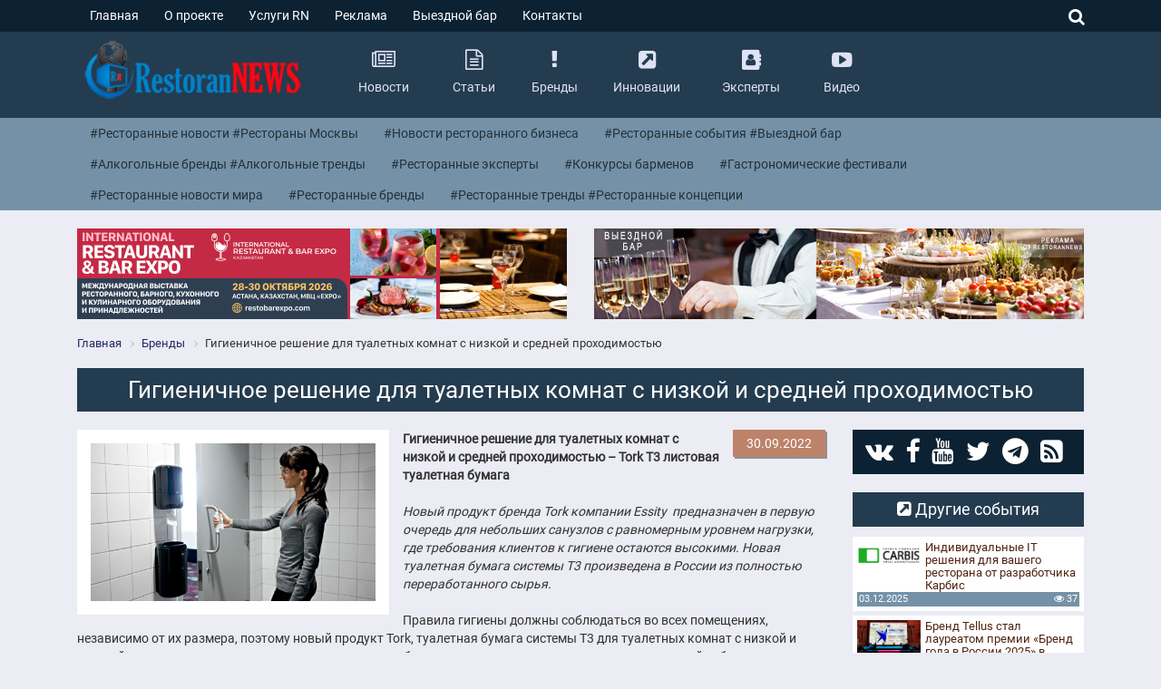

--- FILE ---
content_type: text/html; charset=windows-1251
request_url: https://restorannews.ru/brands/gigienichnoe_reshenie_dlya_tualetnykh_komnat_s_nizkoy_i_sredney_prokhodimostyu/
body_size: 8416
content:
<!DOCTYPE html>
<html lang="ru-RU">
<head>
<meta name="yandex-verification" content="ae90414bcc2851d9" />
    <title>Гигиеничное решение для туалетных комнат с низкой и средней проходимостью</title>
	<meta name="viewport" content="width=device-width, initial-scale=1, maximum-scale=1, shrink-to-fit=no">
	<meta charset="windows-1251">
  	<link rel="shortcut icon" href="/favicon.ico" type="image/x-icon">
	<link rel="icon" type="image/png" sizes="32x32" href="/favicon-32x32.png">
	<link rel="icon" type="image/png" sizes="16x16" href="/favicon-16x16.png">
 
    <!--[if lte IE 9]>
        <![endif]-->
	
	<!-- Vk comments -->
			<style type="text/css">
			 .evdate-center{display:none;}
			 .evdate-right{float:right!important;}
			 .bottoms-box{width:50%!important;}
		</style>
		
     <meta http-equiv="Content-Type" content="text/html; charset=windows-1251" />
<link href="/bitrix/cache/css/s1/cryptonic_grey/template_5f58341815b7b99185843cf264d8f773/template_5f58341815b7b99185843cf264d8f773_v1.css?1712656623213536" type="text/css"  data-template-style="true" rel="stylesheet" />
<script type="text/javascript"  src="/bitrix/cache/js/s1/cryptonic_grey/template_a8d4d43535e3b6647f90eb2efd1fc66a/template_a8d4d43535e3b6647f90eb2efd1fc66a_v1.js?1712655408191032"></script>
<script type="text/javascript">var _ba = _ba || []; _ba.push(["aid", "500c143d7c0de9fa6f4d21f53eafdae0"]); _ba.push(["host", "restorannews.ru"]); (function() {var ba = document.createElement("script"); ba.type = "text/javascript"; ba.async = true;ba.src = (document.location.protocol == "https:" ? "https://" : "http://") + "bitrix.info/ba.js";var s = document.getElementsByTagName("script")[0];s.parentNode.insertBefore(ba, s);})();</script>


</head>

<body>
	<div id="panel">
			</div>
	<div id="get-top">
		<a href="#"><i class="fa fa-angle-up" aria-hidden="true"></i></a>
	</div>
	<div class="container-fluid">
					 <div class="row">
				 <div class="hidden-xs-down col-sm-12 col-md-12 col-lg-12 col-xl-12 header-top">
					 <div class="container">
						<div class="row">
							 <div class="col-10 col-sm-7 col-md-8 col-lg-8 col-xl-9 header-top-left">
								
<nav class="nav">

			<a class="nav-link selected" href="/">Главная</a>
		
			<a class="nav-link" href="/about/">О проекте</a>
		
			<a class="nav-link" href="/uslugi/">Услуги RN</a>
		
			<a class="nav-link" href="/reklama/">Реклама</a>
		
			<a class="nav-link" href="/vb/">Выездной бар</a>
		
			<a class="nav-link" href="/contacts/">Контакты</a>
		

</nav>
							 </div>
							 <div class="col-2 col-sm-5 col-md-4 col-lg-4 col-xl-3 header-top-right text-right">
								 <div class="btn-search-top">
									 <i id="btn-search-top"  class="fa fa-search" aria-hidden="true"></i>
									 <div class="search-area">
										 <div class="search-form">
<form action="/search/index.php">
		<input class="search-txt" type="text" name="q" value="" size="15" maxlength="50" />
		<input class="search-sub" name="s" type="submit" value="Поиск" />
</form>
</div>									 </div>
								 </div>
							 </div>
						 </div>
					 </div>
				 </div>
			 </div>
		  		 
		 			<script type="text/javascript">
				$(document).on('scroll', function () {
					var height = $(window).scrollTop();
					if(height > 165){
						$('.header-middle').addClass('alfafixedhead');
					} else{
						$('.header-middle').removeClass('alfafixedhead');
					}
				});
			</script>
				
		 <div class="row">
			 <div class="col-12 col-sm-12 col-md-12 col-lg-12 col-xl-12 header-middle">
				 <div class="container">
					<div class="row">
						 <div class="col-10 col-sm-6 col-md-4 col-lg-3 col-xl-3 header-middle-logo">
							<a href="/">
								 <img alt="Cryptonic - все о криптовалютах" src="/bitrix/templates/cryptonic_grey/images/logo.png" title="RestoranNews - новости ресторанной индустрии" class="img-fluid">							 </a>
						 </div>
						 <div class="col-2 col-sm-6 col-md-8 col-lg-9 col-xl-9 header-middle-menu">
								<button class="navbar-toggler hidden-sm-up" type="button" data-toggle="collapse" data-target="#menu-top" aria-controls="menu-top" aria-expanded="false" aria-label="Toggle navigation">
									&#9776;
								</button>
								

<ul class="hidden-xs-down">

			<li class="sub-menu">
			<a class="nav-link" href="/news/">
				<div>
					<i class="fa fa-newspaper-o hidden-md-down" aria-hidden="true"></i>
					<span>Новости</span>
				</div>
			</a>
		</li>
		
			<li class="sub-menu">
			<a class="nav-link" href="/articles/">
				<div>
					<i class="fa fa-file-text-o hidden-md-down" aria-hidden="true"></i>
					<span>Статьи</span>
				</div>
			</a>
		</li>
		
			<li class="sub-menu">
			<a class="nav-link selected" href="/brands/">
				<div>
					<i class="fa fa-exclamation hidden-md-down" aria-hidden="true"></i>
					<span>Бренды</span>
				</div>
			</a>
		</li>
		
			<li class="sub-menu">
			<a class="nav-link" href="/topics/">
				<div>
					<i class="fa fa-external-link-square hidden-md-down" aria-hidden="true"></i>
					<span>Инновации</span>
				</div>
			</a>
		</li>
		
			<li class="sub-menu">
			<a class="nav-link" href="/ico/">
				<div>
					<i class="fa fa-address-book hidden-md-down" aria-hidden="true"></i>
					<span>Эксперты</span>
				</div>
			</a>
		</li>
		
			<li class="sub-menu">
			<a class="nav-link" href="/video/">
				<div>
					<i class="fa fa-youtube-play hidden-md-down" aria-hidden="true"></i>
					<span>Видео</span>
				</div>
			</a>
		</li>
		

</ul>
						 </div>
					 </div>
					 <div class="row">
						 <div class="navbar-collapse collapse " id="menu-top">
							
<ul class="nav navbar-nav">

			<li class="nav-item">
			<a class="nav-link" href="/"><i class="fa fa-home fa-fw" aria-hidden="true"></i> Главная</a>
		</li>
		
			<li class="nav-item">
			<a class="nav-link" href="/news/"><i class="fa fa-newspaper-o fa-fw" aria-hidden="true"></i> Новости</a>
		</li>
		
			<li class="nav-item">
			<a class="nav-link" href="/articles/"><i class="fa fa-file-text-o fa-fw" aria-hidden="true"></i> Статьи</a>
		</li>
		
			<li class="nav-item">
			<a class="nav-link active" href="/brands/"><i class="fa fa-exclamation fa-fw" aria-hidden="true"></i> События</a>
		</li>
		
			<li class="nav-item">
			<a class="nav-link" href="/video/"><i class="fa fa-youtube-play fa-fw" aria-hidden="true"></i> Видео</a>
		</li>
		
			<li class="nav-item">
			<a class="nav-link" href="/topics/"><i class="fa fa-external-link-square fa-fw" aria-hidden="true"></i> Инновации</a>
		</li>
		
			<li class="nav-item">
			<a class="nav-link" href="/ico/"><i class="fa fa-btc fa-fw" aria-hidden="true"></i> Эксперты</a>
		</li>
		
			<li class="nav-item">
			<a class="nav-link" href="/about/"><i class="fa fa-rocket fa-fw" aria-hidden="true"></i> О проекте</a>
		</li>
		
			<li class="nav-item">
			<a class="nav-link" href="/contacts/"><i class="fa fa-phone-square fa-fw" aria-hidden="true"></i> Контакты</a>
		</li>
		

</ul>
							
							<div class="search-form mobile-search">
<form action="/search/index.php">
		<input class="search-txt" type="text" name="q" value="" size="15" maxlength="50" />
		<input class="search-sub" name="s" type="submit" value="Поиск" />
</form>
</div>						</div>
					 </div>
				 </div>
			 </div>
		 </div>
		 
		 		<noindex>
		<div class="row">
			<div class="hidden-xs-down col-sm-12 col-md-12 col-lg-12 col-xl-12 header-bottom">
				<div class="container">
					<div class="row">
						<div class="col-12 header-bottom-tags">
								<a class="nav-link" href="/search/index.php?tags=%23%D0%E5%F1%F2%EE%F0%E0%ED%ED%FB%E5+%ED%EE%E2%EE%F1%F2%E8+%23%D0%E5%F1%F2%EE%F0%E0%ED%FB+%CC%EE%F1%EA%E2%FB" rel="nofollow">#Ресторанные новости #Рестораны Москвы</a> 
	<a class="nav-link" href="/search/index.php?tags=%23%CD%EE%E2%EE%F1%F2%E8+%F0%E5%F1%F2%EE%F0%E0%ED%ED%EE%E3%EE+%E1%E8%E7%ED%E5%F1%E0" rel="nofollow">#Новости ресторанного бизнеса</a> 
	<a class="nav-link" href="/search/index.php?tags=%23%D0%E5%F1%F2%EE%F0%E0%ED%ED%FB%E5+%F1%EE%E1%FB%F2%E8%FF+%23%C2%FB%E5%E7%E4%ED%EE%E9+%E1%E0%F0" rel="nofollow">#Ресторанные события #Выездной бар</a> 
	<a class="nav-link" href="/search/index.php?tags=%23%C0%EB%EA%EE%E3%EE%EB%FC%ED%FB%E5+%E1%F0%E5%ED%E4%FB+%23%C0%EB%EA%EE%E3%EE%EB%FC%ED%FB%E5+%F2%F0%E5%ED%E4%FB" rel="nofollow">#Алкогольные бренды #Алкогольные тренды</a> 
	<a class="nav-link" href="/search/index.php?tags=%23%D0%E5%F1%F2%EE%F0%E0%ED%ED%FB%E5+%FD%EA%F1%EF%E5%F0%F2%FB" rel="nofollow">#Ресторанные эксперты</a> 
	<a class="nav-link" href="/search/index.php?tags=%23%CA%EE%ED%EA%F3%F0%F1%FB+%E1%E0%F0%EC%E5%ED%EE%E2" rel="nofollow">#Конкурсы барменов</a> 
	<a class="nav-link" href="/search/index.php?tags=%23%C3%E0%F1%F2%F0%EE%ED%EE%EC%E8%F7%E5%F1%EA%E8%E5+%F4%E5%F1%F2%E8%E2%E0%EB%E8" rel="nofollow">#Гастрономические фестивали</a> 
	<a class="nav-link" href="/search/index.php?tags=%23%D0%E5%F1%F2%EE%F0%E0%ED%ED%FB%E5+%ED%EE%E2%EE%F1%F2%E8+%EC%E8%F0%E0" rel="nofollow">#Ресторанные новости мира</a> 
	<a class="nav-link" href="/search/index.php?tags=%23%D0%E5%F1%F2%EE%F0%E0%ED%ED%FB%E5+%E1%F0%E5%ED%E4%FB" rel="nofollow">#Ресторанные бренды</a> 
	<a class="nav-link" href="/search/index.php?tags=%23%D0%E5%F1%F2%EE%F0%E0%ED%ED%FB%E5+%F2%F0%E5%ED%E4%FB+%23%D0%E5%F1%F2%EE%F0%E0%ED%ED%FB%E5+%EA%EE%ED%F6%E5%EF%F6%E8%E8" rel="nofollow">#Ресторанные тренды #Ресторанные концепции</a> 
						</div>
					</div>
				</div>
			</div>
		</div>
		</noindex>
				
			</div>
		
	<div class="container">
		<div class="row">
							<div class="col-12 col-sm-12 col-md-6 col-lg-6 col-xl-6 crypto-block-top">
					 <a href="https://restobarexpo.com/uchastnikam/bronirovanieuchastiya?utm_source=pr&utm_medium=amina&utm_campaign=restorannews"><img width="540" alt="540x100 Restaurant RUS.png" src="/upload/medialibrary/763/6af3o2or7qjnz1mft3xxby5q0jy9xz43/540x100%20Restaurant%20RUS.png" height="100" title="540x100 Restaurant RUS.png"></a><br>				</div>
				<div class="col-12 col-sm-12 col-md-6 col-lg-6 col-xl-6 crypto-block-top">
					 <a href="https://restorannews.ru/vb/"><img width="540" alt="03-RestoranNews-Catering-54.jpg" src="/upload/medialibrary/36b/fpuo15hhgubrw1telqsm26ylj57hpdm4/03-RestoranNews-Catering-54.jpg" height="100" title="03-RestoranNews-Catering-54.jpg"></a><br>				</div>
			

 
<div class="col-12 col-sm-12 col-md-12 col-lg-12 col-xl-12">
	<div class="row">
		<div class="col-12 col-sm-12 col-md-12 col-lg-12 col-xl-12 inner-breadcrumb">
			<link href="/bitrix/css/main/font-awesome.css?153850512428777" type="text/css" rel="stylesheet" />
<div class="bx-breadcrumb">
			<div class="bx-breadcrumb-item" id="bx_breadcrumb_0" itemscope="" itemtype="http://data-vocabulary.org/Breadcrumb" itemref="bx_breadcrumb_1">
				
				<a href="/" title="Главная" itemprop="url">
					<span itemprop="title">Главная</span>
				</a>
			</div>
			<div class="bx-breadcrumb-item" id="bx_breadcrumb_1" itemscope="" itemtype="http://data-vocabulary.org/Breadcrumb" itemprop="child">
				<i class="fa fa-angle-right"></i>
				<a href="/brands/" title="Бренды" itemprop="url">
					<span itemprop="title">Бренды</span>
				</a>
			</div>
			<div class="bx-breadcrumb-item">
				<i class="fa fa-angle-right"></i>
				<span>Гигиеничное решение для туалетных комнат с низкой и средней проходимостью</span>
			</div><div style="clear:both"></div></div>		</div>
		<div class="col-12 col-sm-12 col-md-12 col-lg-12 col-xl-12 inner-h1">
			<h1>Гигиеничное решение для туалетных комнат с низкой и средней проходимостью</h1>		
		</div>
 <div class="col-12 col-sm-12 col-md-9 col-lg-9 col-xl-9 news-text">
			<img
			class="col-12 col-sm-12 col-md-5 col-lg-5 col-xl-5 img-fluid detail-pict"
			border="0"
			src="/upload/iblock/5c2/T3-540.jpg"
			alt="Гигиеничное решение для туалетных комнат с низкой и средней проходимостью"
			title="Гигиеничное решение для туалетных комнат с низкой и средней проходимостью"
			/>
	
			<span class="news-date-time">30.09.2022</span>
						<b>Гигиеничное решение для туалетных комнат с низкой и средней проходимостью – Tork T3 листовая туалетная бумага&nbsp;</b><br>
<br>
<i>Новый продукт бренда Tork компании Essity&nbsp; предназначен в первую очередь для небольших санузлов с равномерным уровнем нагрузки, где требования клиентов к гигиене остаются высокими. Новая туалетная бумага системы T3 произведена в России из полностью переработанного сырья.</i><br>
<br>
 Правила гигиены должны соблюдаться во всех помещениях, независимо от их размера, поэтому новый продукт Tork, туалетная бумага системы T3 для туалетных комнат с низкой и средней проходимостью, также отвечает высоким требованиям, предъявляемым к гигиене: полистовой отбор позволяет касаться только того листа, к которому прикасается пользователь. Новую туалетную бумагу в категории качества Universal отличает оптимальное соотношение цены и качества.<br>
<br>
<p style="text-align: center;">
	<img width="400" alt="T3-02.jpg" src="/upload/medialibrary/6fb/T3-02.jpg" height="600" title="T3-02.jpg">
</p>
<br>
 «Для российского рынка локализация производства и оптимизация затрат – очень важные вопросы в настоящее время. Мы, как компания, слышим эти пожелания и отвечаем на запросы выпуском нового продукта – однослойной листовой туалетной бумаги системы T3, качества Universal. Данный продукт ориентирован на небольшие санузлы с равномерным уровнем нагрузки, с высокими требованиями к гигиене и ограниченным бюджетом. Система T3, как и все диспенсерные системы, обеспечивает дозированное потребление и снижение затрат за счет контролируемого расхода и снижения уровня вывозимых отходов при неизменно высоком уровне гигиены. И, конечно, важно отметить, что новинка произведена из переработанного сырья, что является эффективным способом расходования ресурсов, так как обеспечивает неоднократное использование древесных волокон. Мы уверены, что наша новая однослойная листовая туалетная бумага системы T3 станет прекрасным дополнение к нашей линейке локальных продуктов и поможет нашим клиентам достичь поставленных целей», — прокомментировал запуск коммерческий директор профессионального ассортимента Tork компании Essity Максим Барков.&nbsp;<br>
<br>
 Помимо таких направлений бизнеса как несетевые мини-отели, небольшие кафе и рестораны, некрупные торговые и бизнес-центры, для которых система T3 является логичным решением, листовая туалетная бумага может также использоваться в качестве полотенец для рук в детских дошкольных заведениях, а также любых развлекательных и досуговых заведениях, где есть детская туалетная комната. Размер новой туалетной бумаги отлично подойдет для детских рук, что позволит маленьким посетителям соблюдать правила гигиены, а клиенту – остаться в рамках бюджета.<br>
<br>
 Туалетная бумага системы Т3 доступна для заказа у официальных дистрибьюторов бренда.<br>
<br>
 Как было сказано ранее в официальном заявлении, компания Essity приступила к действиям по выходу с российского рынка. Процесс находится в разработке и будет осуществлен ответственным способом, а также займет определенное время.<br>
 <br>
 <b>О торговой марке Tork®</b><br>
<br>
 Торговая марка Tork предлагает профессиональную гигиеническую продукцию и услуги своим клиентам, среди которых — рестораны, учреждения здравоохранения и образования, офисы и промышленные предприятия. Ассортимент продукции включает диспенсеры, бумажные полотенца, туалетную бумагу, мыло, салфетки, а также материалы для протирки и очистки для профессиональных кухонь и промышленных объектов. Благодаря своим знаниям в области гигиены, а также функциональному дизайну и экологичности продукции торговая марка Tork смогла стать одним из важных игроков рынка.&nbsp;<br>
<br>
<br>
 <br>		<div style="clear:both"></div>

		
<div class="row">
	<div class="col-12 col-sm-6 col-md-6 col-lg-6 col-xl-6">	
					<div class="news-detail-share">
				<noindex>
								</noindex>
			</div>
			
			<div class="alfa-yandex-share">Поделиться:</div>
				<script src="//yastatic.net/es5-shims/0.0.2/es5-shims.min.js"></script>
<script src="//yastatic.net/share2/share.js"></script>
<div class="ya-share2" data-services="vkontakte,facebook,odnoklassniki,twitter,telegram"></div>		</div>	
		
	<div class="col-12 col-sm-6 col-md-6 col-lg-6 col-xl-6 text-right">
						<a href="/brands/gigiena_vo_vsekh_zonakh_po_prezhnemu_dostupna_s_tork/" class="prev"><i class="fa fa-angle-double-left" aria-hidden="true"></i> Следующее событие</a>
							<a href="/brands/brend_tork_zapustil_lokalnoe_proizvodstvo_dispensernykh_salfetok_tork_xpressnap_n4/" class="next">Предыдущее событие <i class="fa fa-angle-double-right" aria-hidden="true"></i></a>
				 
	</div>
</div>		
	
	
	

		
</div>

<div class="col-12 col-sm-12 col-md-3 col-lg-3 col-xl-3">
		<div class="box-inner-right-social">
		 <a title="Вконтакте" href="https://vk.com/restorannews" target="_blank"><i class="fa fa-vk" aria-hidden="true"></i></a>
<a title="Фейсбук" href="https://www.facebook.com/restorannews/" target="_blank"><i class="fa fa-facebook" aria-hidden="true"></i></a>
<a title="Ютуб" href="https://www.youtube.com/user/1CBitrixChannel" target="_blank"><i class="fa fa-youtube" aria-hidden="true"></i></a>
<a title="Твиттер" href="https://twitter.com/1c_bitrix" target="_blank"><i class="fa fa-twitter" aria-hidden="true"></i></a>
<a title="Телеграм" href="https://telegram.im/@bitrixfordevelopers" target="_blank"><i class="fa fa-telegram" aria-hidden="true"></i></a>
<a title="Подписаться RSS" href="/rss/"><i class="fa fa-rss-square" aria-hidden="true"></i></a>	</div>
		
		 
		<!--<div class="col-12 col-sm-12 col-md-12 col-lg-12 col-xl-12 news-block-right">-->
<div class="news-block-right fix">
	<h5><i class="fa fa-external-link-square hidden-md-down" aria-hidden="true"></i> Другие события</h5>
		<div class="nb-item" id="bx_3218110189_9166">
		<a title="Индивидуальные IT решения для вашего ресторана от разработчика Карбис" href="/brands/individualnye_it_resheniya_dlya_vashego_restorana_ot_razrabotchika_karbis/">
							<img src="/upload/iblock/c85/b5mraknnvhno9e7gg10peq2mcoybz2wb/%D0%9A%D0%BE%D0%BC%D0%BF%D0%B0%D0%BD%D0%B8%D1%8F-%D0%9A%D0%B0%D1%80%D0%B1%D0%B8%D1%81-540.jpg" 
							alt="Индивидуальные IT решения для вашего ресторана от разработчика Карбис"
							title="Индивидуальные IT решения для вашего ресторана от разработчика Карбис"
				 >
						<span class="nb-item-name">Индивидуальные IT решения для вашего ресторана от разработчика Карбис</span>
			<div class="nb-item-date">
				<span class="evdate-left">
											03.12.2025									</span>
				<span class="evdate-center"><i class="fa fa-comment-o" aria-hidden="true"></i> 0</span>
				<span class="evdate-right"><i class="fa fa-eye" aria-hidden="true"></i> 37</span>
			</div>
		</a>
	</div>
		<div class="nb-item" id="bx_3218110189_9149">
		<a title="Бренд Tellus стал лауреатом премии «Бренд года в России 2025» в номинации «Успешный ребрендинг»" href="/brands/brend_tellus_stal_laureatom_premii_brend_goda_v_rossii_2025_v_nominatsii_uspeshnyy_rebrending/">
							<img src="/upload/iblock/b6b/dzwqlapy5bcdvlwcewtmba43rcsllmya/540-BGVR_2025-%281%29.jpg" 
							alt="Бренд Tellus стал лауреатом премии «Бренд года в России 2025» в номинации «Успешный ребрендинг»"
							title="Бренд Tellus стал лауреатом премии «Бренд года в России 2025» в номинации «Успешный ребрендинг»"
				 >
						<span class="nb-item-name">Бренд Tellus стал лауреатом премии «Бренд года в России 2025» в номинации «Успешный ребрендинг»</span>
			<div class="nb-item-date">
				<span class="evdate-left">
											27.11.2025									</span>
				<span class="evdate-center"><i class="fa fa-comment-o" aria-hidden="true"></i> 0</span>
				<span class="evdate-right"><i class="fa fa-eye" aria-hidden="true"></i> 60</span>
			</div>
		</a>
	</div>
		<div class="nb-item" id="bx_3218110189_9120">
		<a title="Учёные НИЦ ППиФ «Иван-поле» разработали метод интеллектуального конструирования заквасочных культур для термостатных технологий" href="/brands/uchyenye_nits_ppif_ivan_pole_razrabotali_metod_intellektualnogo_konstruirovaniya_zakvasochnykh_kultu/">
							<img src="/upload/iblock/f04/kzc81b4dtsxui7wcqh63u7ybnmsopwj8/%D0%A1%D0%BE%D1%8E%D0%B7-%D0%A1%D0%BD%D0%B0%D0%B1---%D0%98%D0%B2%D0%B0%D0%BD-%D0%BF%D0%BE%D0%BB%D0%B5-540.jpg" 
							alt="Учёные НИЦ ППиФ «Иван-поле» разработали метод интеллектуального конструирования заквасочных культур для термостатных технологий"
							title="Учёные НИЦ ППиФ «Иван-поле» разработали метод интеллектуального конструирования заквасочных культур для термостатных технологий"
				 >
						<span class="nb-item-name">Учёные НИЦ ППиФ «Иван-поле» разработали метод интеллектуального конструирования заквасочных культур для термостатных технологий</span>
			<div class="nb-item-date">
				<span class="evdate-left">
											12.11.2025									</span>
				<span class="evdate-center"><i class="fa fa-comment-o" aria-hidden="true"></i> 0</span>
				<span class="evdate-right"><i class="fa fa-eye" aria-hidden="true"></i> 84</span>
			</div>
		</a>
	</div>
		<div class="nb-item" id="bx_3218110189_9105">
		<a title="Бренд Tellus представил новый протирочный материал для профессиональных кухонь" href="/brands/brend_tellus_predstavil_novyy_protirochnyy_material_dlya_professionalnykh_kukhon/">
							<img src="/upload/iblock/f38/yizq1ybad6qvcunwu8yrmbqyu366yrcs/540-Tellus.jpg" 
							alt="Бренд Tellus представил новый протирочный материал для профессиональных кухонь"
							title="Бренд Tellus представил новый протирочный материал для профессиональных кухонь"
				 >
						<span class="nb-item-name">Бренд Tellus представил новый протирочный материал для профессиональных кухонь</span>
			<div class="nb-item-date">
				<span class="evdate-left">
											05.11.2025									</span>
				<span class="evdate-center"><i class="fa fa-comment-o" aria-hidden="true"></i> 0</span>
				<span class="evdate-right"><i class="fa fa-eye" aria-hidden="true"></i> 83</span>
			</div>
		</a>
	</div>
		<div class="nb-item" id="bx_3218110189_9062">
		<a title="Бренд Tellus представил четыре новых протирочных материала " href="/brands/brend_tellus_predstavil_chetyre_novykh_protirochnykh_materiala_/">
							<img src="/upload/iblock/6fd/v3tvo23ysmjjficc36xpcspww9b1vccv/540-%D0%A3%D0%BD%D0%B8%D0%B2%D0%B5%D1%80%D1%81%D0%B0%D0%BB%D1%8C%D0%BD%D1%8B%D0%B9.jpg" 
							alt="Бренд Tellus представил четыре новых протирочных материала "
							title="Бренд Tellus представил четыре новых протирочных материала "
				 >
						<span class="nb-item-name">Бренд Tellus представил четыре новых протирочных материала </span>
			<div class="nb-item-date">
				<span class="evdate-left">
											17.10.2025									</span>
				<span class="evdate-center"><i class="fa fa-comment-o" aria-hidden="true"></i> 0</span>
				<span class="evdate-right"><i class="fa fa-eye" aria-hidden="true"></i> 130</span>
			</div>
		</a>
	</div>
		<div class="nb-item" id="bx_3218110189_9011">
		<a title="Бренд Tellus представляет новую категорию качества бумажной продукции — «баланс» " href="/brands/brend_tellus_predstavlyaet_novuyu_kategoriyu_kachestva_bumazhnoy_produktsii_balans_/">
							<img src="/upload/iblock/687/w7wqq1pylc4tr0nm5t47t03enf35xqq0/540-%D0%B2%D0%B8%D0%B7%D1%83%D0%B0%D0%BB_%D0%9D%D0%A23_%D0%B1%D0%B0%D0%BB%D0%B0%D0%BD%D1%81_%D1%82%D0%B8%D1%81%D0%BD%D0%B5%D0%BD%D0%B8%D0%B5.jpg" 
							alt="Бренд Tellus представляет новую категорию качества бумажной продукции — «баланс» "
							title="Бренд Tellus представляет новую категорию качества бумажной продукции — «баланс» "
				 >
						<span class="nb-item-name">Бренд Tellus представляет новую категорию качества бумажной продукции — «баланс» </span>
			<div class="nb-item-date">
				<span class="evdate-left">
											22.09.2025									</span>
				<span class="evdate-center"><i class="fa fa-comment-o" aria-hidden="true"></i> 0</span>
				<span class="evdate-right"><i class="fa fa-eye" aria-hidden="true"></i> 197</span>
			</div>
		</a>
	</div>
		<div class="nb-item" id="bx_3218110189_8970">
		<a title="Опыт Tellus: как эмбоссинг помогает развивать и защищать бренд" href="/brands/opyt_tellus_kak_embossing_pomogaet_razvivat_i_zashchishchat_brend/">
							<img src="/upload/iblock/802/5i7gn7mdg413cqmftwv0awa2t0wleghg/540-1-1.jpg" 
							alt="Опыт Tellus: как эмбоссинг помогает развивать и защищать бренд"
							title="Опыт Tellus: как эмбоссинг помогает развивать и защищать бренд"
				 >
						<span class="nb-item-name">Опыт Tellus: как эмбоссинг помогает развивать и защищать бренд</span>
			<div class="nb-item-date">
				<span class="evdate-left">
											29.08.2025									</span>
				<span class="evdate-center"><i class="fa fa-comment-o" aria-hidden="true"></i> 0</span>
				<span class="evdate-right"><i class="fa fa-eye" aria-hidden="true"></i> 262</span>
			</div>
		</a>
	</div>
		<div class="nb-item" id="bx_3218110189_8954">
		<a title="Клининговое шоу Vileda Professional объединяет клиентов и партнеров в разных регионах" href="/brands/kliningovoe_shou_vileda_professional_obedinyaet_klientov_i_partnerov_v_raznykh_regionakh/">
							<img src="/upload/iblock/1c9/gy4il65ajx9n70ywsoc3qmev3zcp4gda/540-VP-%D1%88%D0%BE%D1%83.jpg" 
							alt="Клининговое шоу Vileda Professional объединяет клиентов и партнеров в разных регионах"
							title="Клининговое шоу Vileda Professional объединяет клиентов и партнеров в разных регионах"
				 >
						<span class="nb-item-name">Клининговое шоу Vileda Professional объединяет клиентов и партнеров в разных регионах</span>
			<div class="nb-item-date">
				<span class="evdate-left">
											21.08.2025									</span>
				<span class="evdate-center"><i class="fa fa-comment-o" aria-hidden="true"></i> 0</span>
				<span class="evdate-right"><i class="fa fa-eye" aria-hidden="true"></i> 220</span>
			</div>
		</a>
	</div>
		<div class="nb-item" id="bx_3218110189_8934">
		<a title="Новое фирменное тиснение бумажной продукции бренда Tellus" href="/brands/novoe_firmennoe_tisnenie_bumazhnoy_produktsii_brenda_tellus/">
							<img src="/upload/iblock/65e/t2s34xp6mfy8yqeww1yokvq0boswam03/540-%D0%A2%D0%A0_%D0%BA%D0%BE%D0%BC%D1%84%D0%BE%D1%80%D1%82_%D0%BF%D1%80%D0%B5%D0%BC%D0%B8%D1%83%D0%BC.jpg" 
							alt="Новое фирменное тиснение бумажной продукции бренда Tellus"
							title="Новое фирменное тиснение бумажной продукции бренда Tellus"
				 >
						<span class="nb-item-name">Новое фирменное тиснение бумажной продукции бренда Tellus</span>
			<div class="nb-item-date">
				<span class="evdate-left">
											12.08.2025									</span>
				<span class="evdate-center"><i class="fa fa-comment-o" aria-hidden="true"></i> 0</span>
				<span class="evdate-right"><i class="fa fa-eye" aria-hidden="true"></i> 221</span>
			</div>
		</a>
	</div>
		<div class="nb-item" id="bx_3218110189_8918">
		<a title="Clean Padel Time 2025: самый чистый турнир по падел-теннису" href="/brands/clean_padel_time_2025_samyy_chistyy_turnir_po_padel_tennisu/">
							<img src="/upload/iblock/35c/u50ppoa4xcebbh5scxcblbenwbs8kw6z/Clean-Padel-Time-2025-540.jpg" 
							alt="Clean Padel Time 2025: самый чистый турнир по падел-теннису"
							title="Clean Padel Time 2025: самый чистый турнир по падел-теннису"
				 >
						<span class="nb-item-name">Clean Padel Time 2025: самый чистый турнир по падел-теннису</span>
			<div class="nb-item-date">
				<span class="evdate-left">
											21.07.2025									</span>
				<span class="evdate-center"><i class="fa fa-comment-o" aria-hidden="true"></i> 0</span>
				<span class="evdate-right"><i class="fa fa-eye" aria-hidden="true"></i> 257</span>
			</div>
		</a>
	</div>
</div>

</div> 
</div>
</div>
 

		 </div>
	 </div>
<!--Footer-->
	<div class="container-fluid">
		 <div class="row">
			 <div class="col-12 col-sm-12 col-md-12 col-lg-12 col-xl-12 footer">
				 <div class="container">
					<div class="row">
						 <div class="col-12 col-sm-6 col-md-4 col-lg-4 col-xl-4 footer-left">
							<img alt="Cryptonic - все о криптовалютах" src="/bitrix/templates/cryptonic_grey/images/logo.png" title="RestoranNews - новости ресторанной индустрии" class="img-fluid">						 </div>
						 						 <div class="col-12 col-sm-6 col-md-4 col-lg-4 col-xl-4 footer-center">
						 							<ul>
			<li><a href="/">Главная</a></li>
				<li><a href="/about/">О проекте</a></li>
				<li><a href="/contacts/">Контакты</a></li>
				<li><a href="/news/">Новости</a></li>
				<li><a href="/articles/">Статьи</a></li>
				<li><a href="/brands/" class="selected">Бренды</a></li>
				<li><a href="/uslugi/">Услуги RN</a></li>
				<li><a href="/video/">Видео</a></li>
				<li><a href="/topics/">Инновации</a></li>
				<li><a href="/ico/">Эксперты</a></li>
	</ul>
												 </div>
						 
						 							<div class="col-12 col-sm-12 col-md-4 col-lg-4 col-xl-4 footer-right netwrk text-center">
								<a title="Вконтакте" href="https://vk.com/restorannews" target="_blank"><i class="fa fa-vk" aria-hidden="true"></i></a>
<a title="Фейсбук" href="https://www.facebook.com/restorannews/" target="_blank"><i class="fa fa-facebook" aria-hidden="true"></i></a>
<a title="Ютуб" href="https://www.youtube.com/user/1CBitrixChannel" target="_blank"><i class="fa fa-youtube" aria-hidden="true"></i></a>
<a title="Твиттер" href="https://twitter.com/1c_bitrix" target="_blank"><i class="fa fa-twitter" aria-hidden="true"></i></a>
<a title="Телеграм" href="https://telegram.im/@bitrixfordevelopers" target="_blank"><i class="fa fa-telegram" aria-hidden="true"></i></a>
<a title="Подписаться RSS" href="/rss/"><i class="fa fa-rss-square" aria-hidden="true"></i></a>								<div id="bx-composite-banner"></div>
							</div>
												
						<div class="col-12 col-sm-12 col-md-12 col-lg-12 col-xl-12 footer-bottom text-center">
							<div>
	 Информация и фотографии, представленные на данном сайте не могут быть использованы в целях публичного воспроизведения без письменного разрешения авторов. Копирование материалов с сайта RestoranNews&nbsp;разрешено только при указании активной ссылки на RestoranNews.
</div>
<p>
	 © 2019&nbsp;RestoranNews
</p>
<!-- Yandex.Metrika counter -->
<script type="text/javascript" >
   (function(m,e,t,r,i,k,a){m[i]=m[i]||function(){(m[i].a=m[i].a||[]).push(arguments)};
   m[i].l=1*new Date();k=e.createElement(t),a=e.getElementsByTagName(t)[0],k.async=1,k.src=r,a.parentNode.insertBefore(k,a)})
   (window, document, "script", "https://mc.yandex.ru/metrika/tag.js", "ym");

   ym(52170967, "init", {
        id:52170967,
        clickmap:true,
        trackLinks:true,
        accurateTrackBounce:true
   });
</script>
<!-- /Yandex.Metrika counter -->						</div>
					 </div>
				 </div>
			 </div>
		 </div>
	</div>
	
</body>
</html>